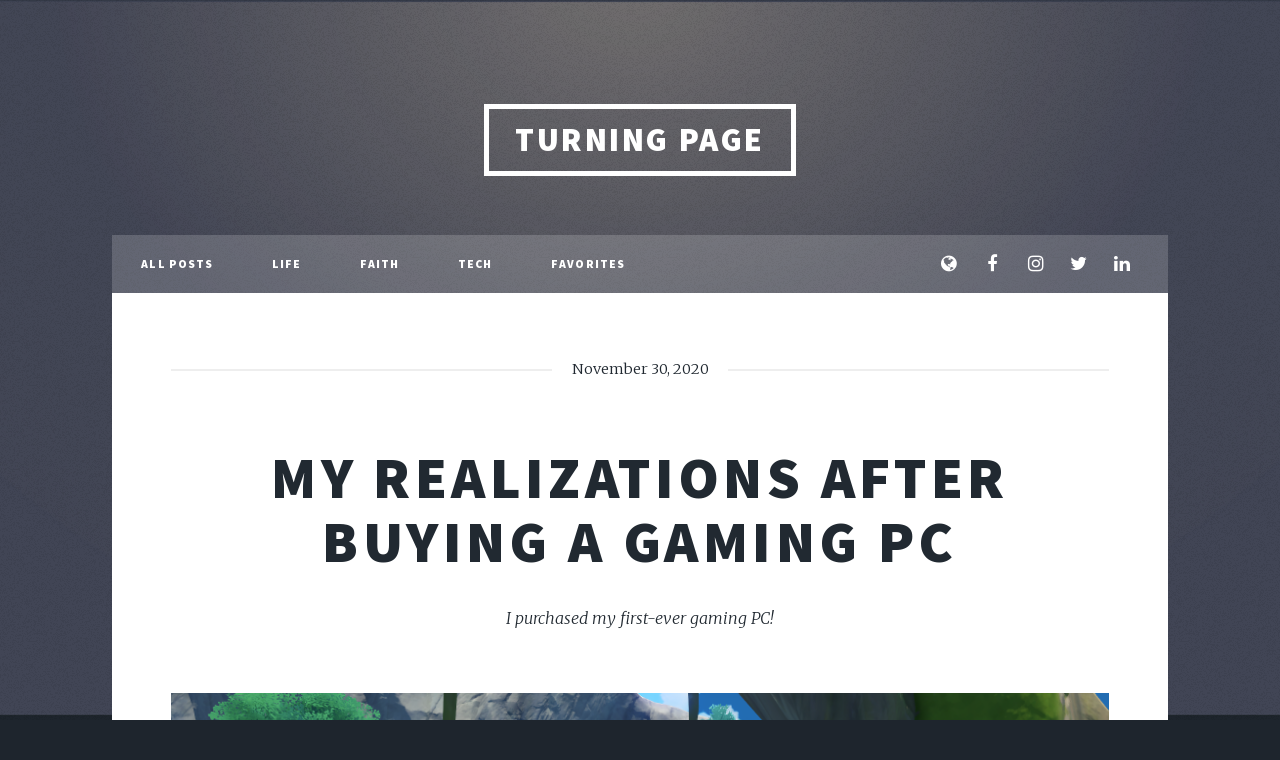

--- FILE ---
content_type: text/html; charset=utf-8
request_url: https://blog.mahabernardino.com/my-realizations-after-buying-a-gamingpc/
body_size: 4427
content:
<!DOCTYPE html>
<html lang="en">

<head>

    <meta charset="utf-8" />
    <meta http-equiv="X-UA-Compatible" content="IE=edge" />

    <title>My Realizations After Buying a Gaming PC</title>
    <meta name="HandheldFriendly" content="True" />
    <meta name="viewport" content="width=device-width, initial-scale=1.0" />
    <meta name="msvalidate.01" content="B632FC4734B2262DA369C3360CE7EFB8" />

    <link rel="stylesheet" type="text/css" href="/assets/main/css/main.css?v=4d373a3155" />
    <noscript>
        <link rel="stylesheet" href="/assets/main/css/noscript.css?v=4d373a3155" /></noscript>
    <script data-ad-client="ca-pub-8698716221504911" async
        src="https://pagead2.googlesyndication.com/pagead/js/adsbygoogle.js"></script>

    <link rel="icon" href="/favicon.png" type="image/png" />
    <link rel="canonical" href="https://blog.mahabernardino.com/my-realizations-after-buying-a-gamingpc/" />
    <meta name="referrer" content="no-referrer-when-downgrade" />
    <link rel="amphtml" href="https://blog.mahabernardino.com/my-realizations-after-buying-a-gamingpc/amp/" />
    
    <meta property="og:site_name" content="Turning Page" />
    <meta property="og:type" content="article" />
    <meta property="og:title" content="My Realizations After Buying a Gaming PC" />
    <meta property="og:description" content="I purchased my first-ever gaming PC!" />
    <meta property="og:url" content="https://blog.mahabernardino.com/my-realizations-after-buying-a-gamingpc/" />
    <meta property="og:image" content="https://blog.mahabernardino.com/content/images/2020/11/2020111812639-1.png" />
    <meta property="article:published_time" content="2020-11-30T13:52:23.000Z" />
    <meta property="article:modified_time" content="2022-12-30T17:34:18.000Z" />
    <meta property="article:tag" content="Tech" />
    <meta property="article:tag" content="Game" />
    <meta property="article:tag" content="GamingPC" />
    <meta property="article:tag" content="Gaming" />
    <meta property="article:tag" content="GameSetup" />
    <meta property="article:tag" content="PCGaming" />
    <meta property="article:tag" content="Gamer" />
    <meta property="article:tag" content="PC Games" />
    <meta property="article:tag" content="Gaminglife" />
    <meta property="article:tag" content="GamingSetups" />
    <meta property="article:tag" content="PCSetups" />
    <meta property="article:tag" content="PCBuild" />
    <meta property="article:tag" content="Intel" />
    <meta property="article:tag" content="Nvidia" />
    
    <meta property="article:publisher" content="https://www.facebook.com/mahaleelbernardino" />
    <meta property="article:author" content="https://www.facebook.com/mahaleelbernardino" />
    <meta name="twitter:card" content="summary_large_image" />
    <meta name="twitter:title" content="My Realizations After Buying a Gaming PC" />
    <meta name="twitter:description" content="I purchased my first-ever gaming PC!" />
    <meta name="twitter:url" content="https://blog.mahabernardino.com/my-realizations-after-buying-a-gamingpc/" />
    <meta name="twitter:image" content="https://blog.mahabernardino.com/content/images/2020/11/20201119113926-2.png" />
    <meta name="twitter:label1" content="Written by" />
    <meta name="twitter:data1" content="Maha Bernardino" />
    <meta name="twitter:label2" content="Filed under" />
    <meta name="twitter:data2" content="Tech, Game, GamingPC, Gaming, GameSetup, PCGaming, Gamer, PC Games, Gaminglife, GamingSetups, PCSetups, PCBuild, Intel, Nvidia" />
    <meta name="twitter:site" content="@meipurusyrup" />
    <meta name="twitter:creator" content="@meipurusyrup" />
    <meta property="og:image:width" content="1920" />
    <meta property="og:image:height" content="1080" />
    
    <script type="application/ld+json">
{
    "@context": "https://schema.org",
    "@type": "Article",
    "publisher": {
        "@type": "Organization",
        "name": "Turning Page",
        "url": "https://blog.mahabernardino.com/",
        "logo": {
            "@type": "ImageObject",
            "url": "https://blog.mahabernardino.com/favicon.png",
            "width": 60,
            "height": 60
        }
    },
    "author": {
        "@type": "Person",
        "name": "Maha Bernardino",
        "image": {
            "@type": "ImageObject",
            "url": "https://blog.mahabernardino.com/content/images/2024/01/profile-picture-1.png",
            "width": 2000,
            "height": 1981
        },
        "url": "https://blog.mahabernardino.com/author/mahabernardino/",
        "sameAs": [
            "https://mahabernardino.com",
            "https://www.facebook.com/mahaleelbernardino",
            "https://twitter.com/meipurusyrup"
        ]
    },
    "headline": "My Realizations After Buying a Gaming PC",
    "url": "https://blog.mahabernardino.com/my-realizations-after-buying-a-gamingpc/",
    "datePublished": "2020-11-30T13:52:23.000Z",
    "dateModified": "2022-12-30T17:34:18.000Z",
    "image": {
        "@type": "ImageObject",
        "url": "https://blog.mahabernardino.com/content/images/2020/11/2020111812639-1.png",
        "width": 1920,
        "height": 1080
    },
    "keywords": "Tech, Game, GamingPC, Gaming, GameSetup, PCGaming, Gamer, PC Games, Gaminglife, GamingSetups, PCSetups, PCBuild, Intel, Nvidia",
    "description": "I purchased my first-ever gaming PC! ",
    "mainEntityOfPage": {
        "@type": "WebPage",
        "@id": "https://blog.mahabernardino.com/"
    }
}
    </script>

    <meta name="generator" content="Ghost 3.29" />
    <link rel="alternate" type="application/rss+xml" title="Turning Page" href="https://blog.mahabernardino.com/rss/" />
    <script src="https://www.gstatic.com/firebasejs/7.17.1/firebase-app.js"></script>
<script src="https://www.gstatic.com/firebasejs/7.17.1/firebase-analytics.js"></script>

    <style>
        #wrapper>.bg {
            background-image: url(/assets/images/overlay.png?v=4d373a3155),
            linear-gradient(0deg, rgba(0, 0, 0, 0.1), rgba(0, 0, 0, 0.1)),
            url("/content/images/2022/01/background2-1.png")
        }
    </style>

</head>

<body class="is-preload post-template tag-tech tag-game tag-gamingpc tag-gaming tag-gamesetup tag-pcgaming tag-gamer tag-pc-games tag-gaminglife tag-gamingsetups tag-pcsetups tag-pcbuild tag-intel tag-nvidia">

    <div id="wrapper" >


        <header id="header">
            <a href="https://blog.mahabernardino.com" class="logo">Turning Page</a>
        </header>

        <nav id="nav">
    <ul class="links">
        <li class="nav-all-posts "><a href="https://blog.mahabernardino.com/">All Posts</a></li>
        <li class="nav-life "><a href="https://blog.mahabernardino.com/tag/life/">Life</a></li>
        <li class="nav-faith "><a href="https://blog.mahabernardino.com/tag/faith/">Faith</a></li>
        <li class="nav-tech "><a href="https://blog.mahabernardino.com/tag/tech/">Tech</a></li>
        <li class="nav-favorites "><a href="https://blog.mahabernardino.com/tag/favorites/">Favorites</a></li>
    </ul>
    <ul class="icons">

        <li><a href="https://mahabernardino.com" target="_blank" class="icon fa-globe" title="Website"><span
                    class="label">Website</span></a></li>
        <li><a href="https://www.facebook.com/mahaleelbernardino" target="_blank" class="icon fa-facebook" title="Facebook"><span
                    class="label">Facebook</span></a></li>
        <li><a href="https://www.instagram.com/mahabernardino" target="_blank" class="icon fa-instagram"
                title="Instagram"><span class="label">Instagram</span></a></li>
        <li><a href="https://twitter.com/meipurusyrup" target="_blank" class="icon fa-twitter" title="Twitter"><span
                    class="label">Twitter</span></a></li>
        <li><a href="https://www.linkedin.com/in/mahabernardino/" target="_blank" class="icon fa-linkedin"
                title="LinkedIn"><span class="label">Instagram</span></a></li>
    
    </ul>
</nav>

        

<main id="main">

    <section class="post">

        <header class="major">
            <span class="date">November 30, 2020</span>
            <h1>My Realizations After Buying a Gaming PC</h1>
            <p class="content">I purchased my first-ever gaming PC! </p>
        </header>

        <div class="image main"><img src="/content/images/2020/11/2020111812639-1.png" alt="My Realizations After Buying a Gaming PC" /></div>
        <div class="leaderboard-ad">
            <script async src="https://pagead2.googlesyndication.com/pagead/js/adsbygoogle.js"></script>
            <!-- Leaderboard -->
            <ins class="adsbygoogle" style="display:block" data-ad-client="ca-pub-8698716221504911"
                data-ad-slot="7766296499" data-ad-format="auto" data-full-width-responsive="true"></ins>
            <script>
                (adsbygoogle = window.adsbygoogle || []).push({});
            </script>
        </div>

        <div class="content">
            <p>I purchased my first ever gaming PC! I never thought I would buy my own since I'm just starting to learn to be good at it, and it's not easy. It needs time and tons of patience to complete or finish a whole game. I know these things, but I still bought one, and here are my realizations.</p><p>1.) It's not for everyone</p><figure class="kg-card kg-embed-card"><iframe src="https://tenor.com/embed/16747999" width="600" height="400" frameborder="0"></iframe></figure><p>Buying a gaming PC is an investment. It's your choice if you're willing to spend a lot of money, or you'll just have a budget like me and stick to it. I only paid $540 for my first buy. I think it's cheap compared to others. I don't want to spend more since I'm only starting to play. I spent two days researching the system specifications I want, making sure it's ready for an upgrade in the future if I decided to play more high-end games. Your gaming PC should still make you play the games you're eyeing to play despite your budget. I also look for online shops that offer the system specifications I'd like my system unit to have, free assembly, and cheap delivery costs. Once It's been delivered, I'll just need to plug then play!</p><figure class="kg-card kg-image-card"><img src="https://blog.mahabernardino.com/content/images/2020/11/3BD8D798-8AD5-4F43-AB11-C361A8984498.jpg" class="kg-image" alt srcset="https://blog.mahabernardino.com/content/images/size/w600/2020/11/3BD8D798-8AD5-4F43-AB11-C361A8984498.jpg 600w, https://blog.mahabernardino.com/content/images/size/w1000/2020/11/3BD8D798-8AD5-4F43-AB11-C361A8984498.jpg 1000w, https://blog.mahabernardino.com/content/images/2020/11/3BD8D798-8AD5-4F43-AB11-C361A8984498.jpg 1536w" sizes="(min-width: 720px) 720px"></figure><p>2.) It's tiring but in a good way</p><figure class="kg-card kg-image-card"><img src="https://blog.mahabernardino.com/content/images/2020/11/20201119113926.png" class="kg-image" alt srcset="https://blog.mahabernardino.com/content/images/size/w600/2020/11/20201119113926.png 600w, https://blog.mahabernardino.com/content/images/size/w1000/2020/11/20201119113926.png 1000w, https://blog.mahabernardino.com/content/images/size/w1600/2020/11/20201119113926.png 1600w, https://blog.mahabernardino.com/content/images/2020/11/20201119113926.png 1920w" sizes="(min-width: 720px) 720px"></figure><p>The first game is Genshin Impact. I LOVE IT! Whenever I play this game, I feel stress, considering some of the quests are challenging, but I feel so good when I complete a quest or a commission. It's tiring but in a good way.</p><figure class="kg-card kg-image-card"><img src="https://blog.mahabernardino.com/content/images/2020/11/2020111812639.png" class="kg-image" alt srcset="https://blog.mahabernardino.com/content/images/size/w600/2020/11/2020111812639.png 600w, https://blog.mahabernardino.com/content/images/size/w1000/2020/11/2020111812639.png 1000w, https://blog.mahabernardino.com/content/images/size/w1600/2020/11/2020111812639.png 1600w, https://blog.mahabernardino.com/content/images/2020/11/2020111812639.png 1920w" sizes="(min-width: 720px) 720px"></figure><p></p><p>3.) Good WiFi speed is a must</p><figure class="kg-card kg-embed-card"><iframe src="https://tenor.com/embed/5142304" width="600" height="400" frameborder="0"></iframe></figure><p>If you don't have a good internet connection, skip your buy for now else, you'll just be frustrated every time you will play. All of the games I'm playing are online, and I can say that our Internet connection speed is the reason why I'm enjoying it. Never ever buy a gaming PC unless you have doubts that your internet connection speed can handle it. Good Wifi Speed + Gaming PC (with great system specs) = Happy Gaming!</p>
        </div>


        <footer class="post-footer">

            <div class="post-tags">
                Tags: <a href="/tag/tech/">Tech</a>, <a href="/tag/game/">Game</a>, <a href="/tag/gamingpc/">GamingPC</a>, <a href="/tag/gaming/">Gaming</a>, <a href="/tag/gamesetup/">GameSetup</a>, <a href="/tag/pcgaming/">PCGaming</a>, <a href="/tag/gamer/">Gamer</a>, <a href="/tag/pc-games/">PC Games</a>, <a href="/tag/gaminglife/">Gaminglife</a>, <a href="/tag/gamingsetups/">GamingSetups</a>, <a href="/tag/pcsetups/">PCSetups</a>, <a href="/tag/pcbuild/">PCBuild</a>, <a href="/tag/intel/">Intel</a>, <a href="/tag/nvidia/">Nvidia</a>
            </div>

            <div class="authors">
                <a class="author-box" href="/author/mahabernardino/">
                    <img class="author-profile-image" src="https://blog.mahabernardino.com/content/images/2024/01/profile-picture-1.png" alt="Maha Bernardino" />
                    <section class="author-box-content">
                        <div class="author-box-label">Author</div>
                        <h5 class="author-box-name">Maha Bernardino</h5>
                        <p>Maha here! I&#x27;ll be using this platform to write what gratifies me, and hopefully, this will also become a source of encouragement.</p>
                    </section>
                </a>
            </div>

        </footer>

        <div class="leaderboard-ad">
            <script async src="https://pagead2.googlesyndication.com/pagead/js/adsbygoogle.js"></script>
            <!-- Leaderboard -->
            <ins class="adsbygoogle" style="display:block" data-ad-client="ca-pub-8698716221504911"
                data-ad-slot="7766296499" data-ad-format="auto" data-full-width-responsive="true"></ins>
            <script>
                (adsbygoogle = window.adsbygoogle || []).push({});
            </script>
        </div>

        <div id="disqus_thread"></div>
        <script>
            var disqus_config = function () {
                this.page.url = PAGE_URL;
                this.page.identifier = PAGE_IDENTIFIER;
            };
            (function () {
                var d = document, s = d.createElement('script');
                s.src = 'https://maha-bernardino.disqus.com/embed.js';
                s.setAttribute('data-timestamp', +new Date());
                (d.head || d.body).appendChild(s);
            })();
        </script>
    </section>

</main>


<script>
    var images = document.querySelectorAll('.kg-gallery-image img');
    images.forEach(function (image) {
        var container = image.closest('.kg-gallery-image');
        var width = image.attributes.width.value;
        var height = image.attributes.height.value;
        var ratio = width / height;
        container.style.flex = ratio + ' 1 0%';
    })
</script>

        <div id="copyright">
            <ul>
                <li>&copy; 2025 Maha Bernardino</li>
            </ul>
        </div>
        <script async src="https://pagead2.googlesyndication.com/pagead/js/adsbygoogle.js"></script>
        <!-- Footer Ads -->
        <div class="footer-ads-container">
            <ins class="adsbygoogle" style="display:block" data-ad-client="ca-pub-8698716221504911"
                data-ad-slot="2750033290" data-ad-format="auto" data-full-width-responsive="true"></ins>
            <script>
                (adsbygoogle = window.adsbygoogle || []).push({});
            </script>
        </div>
        <div id="copyright">
            <ul>
                <li>Design by <a href="https://html5up.net">HTML5 UP</a></li>
                <li>Published with <a href="https://ghost.org">Ghost</a></li>
            </ul>
        </div>

    </div>


    <script src="/assets/main/js/jquery.min.js?v=4d373a3155"></script>
    <script src="/assets/main/js/jquery.scrollex.min.js?v=4d373a3155"></script>
    <script src="/assets/main/js/jquery.scrolly.min.js?v=4d373a3155"></script>
    <script src="/assets/main/js/browser.min.js?v=4d373a3155"></script>
    <script src="/assets/main/js/breakpoints.min.js?v=4d373a3155"></script>
    <script src="/assets/main/js/util.js?v=4d373a3155"></script>
    <script src="/assets/main/js/main.js?v=4d373a3155"></script>

    <script>
const firebaseConfig = {
  apiKey: 'AIzaSyDgPajCP5s6i5mImSwUDffJQJqaBvp_Olo',
  projectId: 'mahabernardino-1117',
  appId: '1:602679718507:web:4c01f90f9a90a859c3f72e',
  measurementId: 'G-SRVNBC0C1M',
}
firebase.initializeApp(firebaseConfig)
const analytics = firebase.analytics()
</script>

</body>

</html>

--- FILE ---
content_type: text/html; charset=utf-8
request_url: https://tenor.com/embed/16747999
body_size: 5286
content:
<!DOCTYPE html>
<html lang="en-US">
<head>
	<title>Tenor GIF Keyboard - Bring Personality To Your Conversations | Say more with Tenor</title>

	<meta name="viewport" content="width=device-width, initial-scale=1">

	<link rel="canonical" href="https://tenor.com/view/its-not-for-everybody-christopher-schlau-not-for-everyone-not-for-everybody-not-for-all-gif-16747999"/>

	<link type="text/css" rel="stylesheet" href="/assets/fonts/fonts.css"/>
	<link type="text/css" rel="stylesheet" href="/assets/animate.css/source/_base.css"/>
	<link type="text/css" rel="stylesheet" href="/assets/animate.css/source/sliding_entrances/slideInRight.css"/>
	<link type="text/css" rel="stylesheet" href="/assets/animate.css/source/sliding_exits/slideOutRight.css"/>
	<link type="text/css" rel="stylesheet" href="/assets/animate.css/source/sliding_entrances/slideInDown.css"/>
	<link type="text/css" rel="stylesheet" href="/assets/animate.css/source/sliding_exits/slideOutUp.css"/>

	<script src="/assets/player.js"></script>
	<script src="/assets/clipboard.js"></script>
	<style type="text/css" nonce="MDJkYjk1ZGItNjc4NS00ZjdkLWFjMTktMzBiYjNlNzRhOWI3">
.animated {
	animation-duration: 0.5s;
}
.hidden{
	display: none !important;
}

html, body{
	width: 100%;
	height: 100%;
	margin: 0;
	padding: 0;
	font-family: "Inter", helvetica, arial, sans-serif;
	font-weight: 600;
	overflow: hidden;
	background-color: ;
}
*{
	font-family: inherit;
	font-weight: inherit;
}
a, img{
	border: none;
	outline: none;
}
#content{
	max-width: 100%;
	max-height: 100%;
	position: absolute;
	top: 0;
	left: 0;
	right: 0;
	bottom: 0;
	margin: auto;
}
#header{
	position: fixed;
	top: 0;
	width: 100%;
	height: 45px;
	font-size: 45px;
	line-height: 1;
	background: linear-gradient(rgba(0, 0, 0, 0.8), rgba(0, 0, 0, 0));
	white-space: nowrap;
	z-index: 1000;
}

#header > div{
	height: 27px;
	font-size: 27px;
	display: inline-block;
	vertical-align: middle;
	position: relative;
	white-space: nowrap;
}
#header > div > *{
	display: inline-block;
	white-space: nowrap;
}

.icon img{
	height: 100%;
	display: block;
	vertical-align: middle;
}
#header > div.logo{
	font-size: 20px;
	width: 17%;
	padding-left: 3%;
}
.logo img{
	height: 20px;
	vertical-align: middle;
}
.dialog {
	text-align: right;
	height: 100%;
	width: 76%;
	padding-right: 4%;
}
.dialog > *{
	vertical-align: top;
}
.dialog input{
	font-size: 13px;
	padding: 4px 6px;
	width: 80%;
}
.close{
	font-size: 20px;
	height: 28px;
	line-height: 28px;
	background: none;
	border: none;
	color: white;
	padding: 0 8px;
	cursor: pointer;
}
.share-actions{
	text-align: right;
	height: 100%;
	width: 80%;
	padding-right: 0;
}
.share-actions a, .share-actions button{
	height: 100%;
	cursor: pointer;
	vertical-align: top;
	margin-right: 10px;
	font: inherit;
}
.share-actions button{
	border: none;
	border-radius: 100px;
	background-color: white;
	color: #505050;
	font-size: 10px;
	padding: 0;
	padding-left: 10px;
	padding-right: 10px;
}
button.play{
	position: absolute;
	left: 0;
	right: 0;
	top: 0;
	bottom: 0;
	border: none;
	padding: 0;
	margin: 0;
	display: block;
	background: none;
	color: white;
	width: 100%;
	height: 100%;
	font-size: 30vh;
}

#content-blocked {
	background-color: #F5F5F5;
	border-radius: 4px;
	display: flex;
	justify-content: center;
	align-items: center;
	text-align: center;
	flex-direction: column;
	color: #000000;
	max-width: 100%;
	max-height: 100%;
	position: absolute;
	top: 0;
	left: 0;
	right: 0;
	bottom: 0;
	margin: auto;
}
#content-blocked .header {
	font-family: "Inter", helvetica, arial, sans-serif;
	font-weight: 600; /* semibold */
	font-size: 20px;
	margin: 0;
	margin-bottom: 8px;
	color: #8F9499;
}
#content-blocked .msg {
	font-family: "Inter", helvetica, arial, sans-serif;
	font-weight: 400; /* normal/regular */
	font-size: 12px;
	line-height: 16px;
	margin: 0;
	color: #303133;
}
#content-blocked a {
	font-family: "Inter", helvetica, arial, sans-serif;
	font-weight: 400; /* normal/regular */
	font-size: 12px;
	line-height: 16px;
	margin: 0;
	color: #007add;
}
#content-blocked img {
	height: 13px;
	position: absolute;
	left: 0;
	right: 0;
	bottom: 17px;
	margin: 0 auto;
}
	</style>
</head>
<body>
<div id="header" class="hidden">
		<div class="logo">
			<a id="logoLink" href="https://tenor.com/view/its-not-for-everybody-christopher-schlau-not-for-everyone-not-for-everybody-not-for-all-gif-16747999" target="_blank"><img src="/assets/img/tenor-logo-white.svg"/></a>
		</div><!--
		--><div class="dialog share-actions"><!--
				--><a class="icon" data-key="facebook" target="_blank" href="https://www.facebook.com/sharer/sharer.php?u&#x3D;https%3A%2F%2Ftenor.com%2Fview%2Fits-not-for-everybody-christopher-schlau-not-for-everyone-not-for-everybody-not-for-all-gif-16747999"><img src="/assets/img/icons/facebook.svg" alt="Facebook icon">
				</a><!--
				--><a class="icon" data-key="twitter" target="_blank" href="https://twitter.com/share?url&#x3D;https%3A%2F%2Ftenor.com%2Fview%2Fits-not-for-everybody-christopher-schlau-not-for-everyone-not-for-everybody-not-for-all-gif-16747999"><img src="/assets/img/icons/twitter.svg" alt="Twitter icon">
				</a><!--
				--><button class="copy" data-type="url" data-clipboard-target="[name=url]">Copy link</button><!--
				--><button class="copy" data-type="embed" data-clipboard-target="[name=embed]">Embed</button>
		</div><!--
		--><div class="dialog copy url hidden">
				<input type="text" name="url" readonly value="https://tenor.com/view/its-not-for-everybody-christopher-schlau-not-for-everyone-not-for-everybody-not-for-all-gif-16747999"/>
				<button class="close">&times;</button>
			</div><!--
		--><div class="dialog copy embed hidden">
				<input type="text" name="embed" readonly value="&lt;div class&#x3D;&quot;tenor-gif-embed&quot; data-postid&#x3D;&quot;16747999&quot; data-share-method&#x3D;&quot;host&quot; data-aspect-ratio&#x3D;&quot;1.77778&quot; data-width&#x3D;&quot;100%&quot;&gt;&lt;a href&#x3D;&quot;https://tenor.com/view/its-not-for-everybody-christopher-schlau-not-for-everyone-not-for-everybody-not-for-all-gif-16747999&quot;&gt;Its Not For Everybody Christopher Schlau GIF&lt;/a&gt;from &lt;a href&#x3D;&quot;https://tenor.com/search/its+not+for+everybody-gifs&quot;&gt;Its Not For Everybody GIFs&lt;/a&gt;&lt;/div&gt; &lt;script type&#x3D;&quot;text/javascript&quot; async src&#x3D;&quot;https://tenor.com/embed.js&quot;&gt;&lt;/script&gt;"/>
				<button class="close">&times;</button>
			</div>
		</div>
</div>
<div id="content-blocked" class="hidden">
	<p class="header">Content Unavailable</p>
	<p class="msg">Sorry, this content is not available in your location.</p>
	<a target="_blank" href="/about-faq">Visit our FAQ for more details</a>
	<a target="_blank" href="https://tenor.com/view/its-not-for-everybody-christopher-schlau-not-for-everyone-not-for-everybody-not-for-all-gif-16747999"><img src="/assets/img/tenor-logo-B3B9BF.svg"/></a>
</div>
<script id="gif-json" type="text/x-cache" nonce="MDJkYjk1ZGItNjc4NS00ZjdkLWFjMTktMzBiYjNlNzRhOWI3">{"id":"1707813134253454636","legacy_info":{"post_id":"16747999"},"title":"","content_rating":"G","media_formats":{"webppreview_transparent":{"url":"https:\u002F\u002Fmedia.tenor.com\u002FF7Ne_0nsdSwAAAAt\u002Fits-not-for-everybody-christopher-schlau.webp","duration":0,"preview":"","dims":[498,281],"size":8442},"mediumgif":{"url":"https:\u002F\u002Fmedia1.tenor.com\u002Fm\u002FF7Ne_0nsdSwAAAAd\u002Fits-not-for-everybody-christopher-schlau.gif","duration":2.2,"preview":"","dims":[640,360],"size":622566},"webm":{"url":"https:\u002F\u002Fmedia.tenor.com\u002FF7Ne_0nsdSwAAAPs\u002Fits-not-for-everybody-christopher-schlau.webm","duration":2.2,"preview":"","dims":[640,360],"size":70500},"tinygif":{"url":"https:\u002F\u002Fmedia.tenor.com\u002FF7Ne_0nsdSwAAAAM\u002Fits-not-for-everybody-christopher-schlau.gif","duration":2.2,"preview":"","dims":[220,124],"size":30296},"gifpreview":{"url":"https:\u002F\u002Fmedia.tenor.com\u002FF7Ne_0nsdSwAAAAe\u002Fits-not-for-everybody-christopher-schlau.png","duration":2.2,"preview":"","dims":[640,360],"size":63387},"tinywebm":{"url":"https:\u002F\u002Fmedia.tenor.com\u002FF7Ne_0nsdSwAAAP3\u002Fits-not-for-everybody-christopher-schlau.webm","duration":2.2,"preview":"","dims":[320,180],"size":39317},"nanomp4":{"url":"https:\u002F\u002Fmedia.tenor.com\u002FF7Ne_0nsdSwAAAP2\u002Fits-not-for-everybody-christopher-schlau.mp4","duration":2.3,"preview":"","dims":[150,84],"size":18597},"nanowebppreview_transparent":{"url":"https:\u002F\u002Fmedia.tenor.com\u002FF7Ne_0nsdSwAAAAv\u002Fits-not-for-everybody-christopher-schlau.webp","duration":0,"preview":"","dims":[90,51],"size":954},"nanowebm":{"url":"https:\u002F\u002Fmedia.tenor.com\u002FF7Ne_0nsdSwAAAP4\u002Fits-not-for-everybody-christopher-schlau.webm","duration":2.2,"preview":"","dims":[150,84],"size":13807},"tinywebppreview_transparent":{"url":"https:\u002F\u002Fmedia.tenor.com\u002FF7Ne_0nsdSwAAAAu\u002Fits-not-for-everybody-christopher-schlau.webp","duration":0,"preview":"","dims":[200,113],"size":2862},"tinymp4":{"url":"https:\u002F\u002Fmedia.tenor.com\u002FF7Ne_0nsdSwAAAP1\u002Fits-not-for-everybody-christopher-schlau.mp4","duration":2.3,"preview":"","dims":[320,180],"size":57808},"tinygifpreview":{"url":"https:\u002F\u002Fmedia.tenor.com\u002FF7Ne_0nsdSwAAAAN\u002Fits-not-for-everybody-christopher-schlau.png","duration":2.2,"preview":"","dims":[220,124],"size":11136},"nanogifpreview":{"url":"https:\u002F\u002Fmedia.tenor.com\u002FF7Ne_0nsdSwAAAAT\u002Fits-not-for-everybody-christopher-schlau.png","duration":2.2,"preview":"","dims":[160,90],"size":6970},"mp4":{"url":"https:\u002F\u002Fmedia.tenor.com\u002FF7Ne_0nsdSwAAAPo\u002Fits-not-for-everybody-christopher-schlau.mp4","duration":2.2,"preview":"","dims":[640,360],"size":1226541},"gif":{"url":"https:\u002F\u002Fmedia1.tenor.com\u002Fm\u002FF7Ne_0nsdSwAAAAC\u002Fits-not-for-everybody-christopher-schlau.gif","duration":2.2,"preview":"","dims":[498,280],"size":1976635},"webp_transparent":{"url":"https:\u002F\u002Fmedia.tenor.com\u002FF7Ne_0nsdSwAAAAl\u002Fits-not-for-everybody-christopher-schlau.webp","duration":2.2,"preview":"","dims":[498,281],"size":491210},"webp":{"url":"https:\u002F\u002Fmedia.tenor.com\u002FF7Ne_0nsdSwAAAAx\u002Fits-not-for-everybody-christopher-schlau.webp","duration":2.2,"preview":"","dims":[498,280],"size":286704},"nanowebp_transparent":{"url":"https:\u002F\u002Fmedia.tenor.com\u002FF7Ne_0nsdSwAAAAn\u002Fits-not-for-everybody-christopher-schlau.webp","duration":2.2,"preview":"","dims":[90,51],"size":13006},"tinywebp_transparent":{"url":"https:\u002F\u002Fmedia.tenor.com\u002FF7Ne_0nsdSwAAAAm\u002Fits-not-for-everybody-christopher-schlau.webp","duration":2.2,"preview":"","dims":[200,113],"size":66146},"nanogif":{"url":"https:\u002F\u002Fmedia.tenor.com\u002FF7Ne_0nsdSwAAAAS\u002Fits-not-for-everybody-christopher-schlau.gif","duration":2.2,"preview":"","dims":[160,90],"size":17961},"loopedmp4":{"url":"https:\u002F\u002Fmedia.tenor.com\u002FF7Ne_0nsdSwAAAPw\u002Fits-not-for-everybody-christopher-schlau.mp4","duration":6.7,"preview":"","dims":[640,360],"size":3678107}},"bg_color":"","created":1585726610.653673,"content_description":"a man says it 's not for everybody while standing in front of a microphone","h1_title":"Its Not For Everybody Christopher Schlau GIF","long_title":"Its Not For Everybody Christopher Schlau GIF - Its Not For Everybody Christopher Schlau Not For Everyone GIFs","embed":"\u003Cdiv class=\"tenor-gif-embed\" data-postid=\"16747999\" data-share-method=\"host\" data-aspect-ratio=\"1.77778\" data-width=\"100%\"\u003E\u003Ca href=\"https:\u002F\u002Ftenor.com\u002Fview\u002Fits-not-for-everybody-christopher-schlau-not-for-everyone-not-for-everybody-not-for-all-gif-16747999\"\u003EIts Not For Everybody Christopher Schlau GIF\u003C\u002Fa\u003Efrom \u003Ca href=\"https:\u002F\u002Ftenor.com\u002Fsearch\u002Fits+not+for+everybody-gifs\"\u003EIts Not For Everybody GIFs\u003C\u002Fa\u003E\u003C\u002Fdiv\u003E \u003Cscript type=\"text\u002Fjavascript\" async src=\"https:\u002F\u002Ftenor.com\u002Fembed.js\"\u003E\u003C\u002Fscript\u003E","itemurl":"https:\u002F\u002Ftenor.com\u002Fview\u002Fits-not-for-everybody-christopher-schlau-not-for-everyone-not-for-everybody-not-for-all-gif-16747999","url":"https:\u002F\u002Ftenor.com\u002Fbiq5b.gif","tags":["Its Not For Everybody","Christopher Schlau","Not For Everyone","Not For Everybody","Not For All","retrogaijin"],"flags":[],"user":{"username":"RetroGaijin","partnername":"RetroGaijin","url":"https:\u002F\u002Ftenor.com\u002Fofficial\u002FRetroGaijin","tagline":"The official home of RetroGaijin on Tenor","userid":"4891126","profile_id":"5804009102048872452","avatars":{"32":"https:\u002F\u002Fc.tenor.com\u002F3\u002FXfaHmC-suG4AAAfQ\u002Ftenor.png","75":"https:\u002F\u002Fc.tenor.com\u002F3\u002FXfaHmC-suG4AAAfR\u002Ftenor.png","128":"https:\u002F\u002Fc.tenor.com\u002F3\u002FXfaHmC-suG4AAAfS\u002Ftenor.png","256":"https:\u002F\u002Fc.tenor.com\u002F3\u002FXfaHmC-suG4AAAfT\u002Ftenor.png"},"usertype":"partner","partnercta":{"url":"https:\u002F\u002Ftwitch.tv\u002Fretrogaijin","text":"Now Streaming"},"partnerbanner":{"690":"https:\u002F\u002Fc.tenor.com\u002F3\u002FRU68M__2QgQAAAfU\u002Ftenor.png","910":"https:\u002F\u002Fc.tenor.com\u002F3\u002FRU68M__2QgQAAAfV\u002Ftenor.png","1110":"https:\u002F\u002Fc.tenor.com\u002F3\u002FRU68M__2QgQAAAfW\u002Ftenor.png"},"partnercategories":[],"partnerlinks":[{"url":"https:\u002F\u002Ftwitter.com\u002FRetroGaijin?ref_src=twsrc%5Egoogle%7Ctwcamp%5Eserp%7Ctwgr%5Eauthor","tooltip":"Twitter","icon":"twitter"},{"url":"https:\u002F\u002Fwww.instagram.com\u002Fretrogaijin\u002F?hl=en","tooltip":"Instagram","icon":"instagram"},{"url":"https:\u002F\u002Fwww.youtube.com\u002Fchannel\u002FUCgVWEd7x6xC5n7zTY6uHI6A","tooltip":"Youtube","icon":"youtube"}],"flags":["partner"]},"hasaudio":false,"source_id":"","result_token":"","shares":1082,"copied_post_pid":"0","policy_status":"POLICY_STATUS_UNSPECIFIED","content_description_source":"GENERATIVE_AI"}</script>
<script nonce="MDJkYjk1ZGItNjc4NS00ZjdkLWFjMTktMzBiYjNlNzRhOWI3">
(function(i,s,o,g,r,a,m){i['GoogleAnalyticsObject']=r;i[r]=i[r]||function(){
(i[r].q=i[r].q||[]).push(arguments)},i[r].l=1*new Date();a=s.createElement(o),
m=s.getElementsByTagName(o)[0];a.async=1;a.src=g;m.parentNode.insertBefore(a,m)
})(window,document,'script','https://www.google-analytics.com/analytics.js','ga');

ga('create', 'UA-49165425-2', 'auto');
ga('require', 'linkid');
ga('set', 'page', window.location.path);
ga('set', 'title', document.querySelector('title').textContent);
ga('send', 'pageview');

(function(){
	function gifCountryAllowed(gif, context) {
		if (gif && gif.geographic_restriction) {
			if (!context.countryCode) {
				return false;
			}
			const countryMatch = gif.geographic_restriction.countries.includes(context.countryCode);
			if (gif.geographic_restriction.type === 'allow' && !countryMatch) {
				return false;
			}
			if (gif.geographic_restriction.type === 'block' && countryMatch) {
				return false;
			}
		}
		return true;
	}
	function readCookie(cookieName) {
		var re = new RegExp('[; ]'+cookieName+'=([^\\s;]*)');
		var sMatch = (' '+document.cookie).match(re);
		if (cookieName && sMatch) return unescape(sMatch[1]);
		return null;
	}

	var header = document.getElementById('header');
	var isMobile = (/iphone|ipod|android|blackberry|fennec/i).test(navigator.userAgent);
	var gif = JSON.parse(document.getElementById('gif-json').innerHTML);
	var countryCode = readCookie('countryCode');
	var gifAllowed = gifCountryAllowed(gif, {countryCode: countryCode});
	var gifURL = gif.media_formats.mediumgif.url;
	var mp4URL = gif.media_formats.mp4.url;
	var webmURL = gif.media_formats.webm.url;
	var width = gif.media_formats.gif.dims[0];
	var height = gif.media_formats.gif.dims[1];
	var muted = true;
	var autoplay = true;
	var logShareApiURL = "https://tenor.googleapis.com/v2/registershare?client_key=tenor_web&key=AIzaSyC-P6_qz3FzCoXGLk6tgitZo4jEJ5mLzD8&id=1707813134253454636";
	var content;
	var playBtn;

	if (gifAllowed){
		if(isMobile){
			content = new Image();
			content.src = gifURL;
		}
		else{
			content = document.createElement('video');
			content.preload = "auto";
			content.loop = true;
			if(muted){
				content.muted = true;
			}
			if(autoplay){
				content.autoplay = true;
			}
			var mp4Source = document.createElement('source');
			mp4Source.src = mp4URL;
			mp4Source.type = "video/mp4";
			content.appendChild(mp4Source);
			var webmSource = document.createElement('source');
			webmSource.src = webmURL;
			webmSource.type = "video/webm";
			content.appendChild(webmSource);

			playBtn = document.createElement('button');
			playBtn.className = 'play';
			playBtn.textContent = '►';
		}
	}
	else {
		removeClass(document.getElementById('content-blocked'), 'hidden');
		return;
	}
	content.id = 'content';
	content.width = width;
	content.height = height;
	header.parentNode.insertBefore(content, header.nextSibling);
	if(playBtn){
		content.parentNode.insertBefore(playBtn, content.nextSibling);
	}

	function hasClass(el, className) {
		if (el.classList)
			return el.classList.contains(className)
		else
			return !!el.className.match(new RegExp('(\\s|^)' + className + '(\\s|$)'))
	}

	function addClass(el, className) {
		if (el.classList)
			el.classList.add(className)
		else if (!hasClass(el, className)) el.className += " " + className
	}

	function removeClass(el, className) {
		if (el.classList)
			el.classList.remove(className)
		else if (hasClass(el, className)) {
			var reg = new RegExp('(\\s|^)' + className + '(\\s|$)')
			el.className=el.className.replace(reg, ' ')
		}
	}

	var headerHidden;
	function hideHeader(e){
		// Safari will fire mouseleave when entering a descendant <input>, so
		// we have to make sure relatedTarget is null, meaning the user left
		// the window.
		if(!headerHidden && (!e || e.relatedTarget === null)){
			removeClass(header, 'slideInDown');
			addClass(header, 'slideOutUp');
			addClass(header, 'animated');
			headerHidden = true;
		}
	}
	function revealHeader(e){
		if(headerHidden){
			removeClass(header, 'hidden');
			removeClass(header, 'slideOutUp');
			addClass(header, 'slideInDown');
			addClass(header, 'animated');
			headerHidden = false;
		}
	}
	hideHeader();

	document.body.addEventListener('mousedown', revealHeader);
	document.body.addEventListener('touchstart', revealHeader);
	document.body.addEventListener('mouseover', revealHeader);
	// Just in case some of these other events aren't supported.
	document.body.addEventListener('click', revealHeader);

	document.body.addEventListener('mouseleave', hideHeader);

	function logshare(serviceName){
		var xhr = new XMLHttpRequest();
		xhr.open('POST', logShareApiURL, true);
		xhr.send(null);
			ga('send', 'event', {
					eventCategory: 'Embed Share Button',
					eventAction: 'click',
					eventLabel: serviceName
			});
	};
	function logVisitItemPage(label){
			ga('send', 'event', {
					eventCategory: 'Embed Visited Item Page',
					eventAction: 'click',
					eventLabel: label
			});
	}

	function showCopyDialog(type){
		var els, i, el;
		els = document.querySelectorAll('.dialog');
		for(i = 0; i < els.length; i++){
			el = els[i];
			removeClass(el, 'slideOutRight');
			removeClass(el, 'slideInRight');
		}
		els = document.querySelectorAll('.share-actions');
		for(i = 0; i < els.length; i++){
			el = els[i];
			addClass(el, 'hidden');
			addClass(el, 'slideOutRight');
			addClass(el, 'animated');
		}
		els = document.querySelectorAll('.copy.dialog.'+type);
		for(i = 0; i < els.length; i++){
			el = els[i];
			removeClass(el, 'hidden');
			addClass(el, 'slideInRight');
			addClass(el, 'animated');
		}
	};

	function closeDialog(){
		var els, i, el;
		els = document.querySelectorAll('.dialog');
		for(i = 0; i < els.length; i++){
			el = els[i];
			removeClass(el, 'slideOutRight');
			removeClass(el, 'slideInRight');
		}
		els = document.querySelectorAll('.copy.dialog');
		for(i = 0; i < els.length; i++){
			el = els[i];
			addClass(el, 'hidden');
			addClass(el, 'slideOutRight');
		}
		els = document.querySelectorAll('.share-actions');
		for(i = 0; i < els.length; i++){
			el = els[i];
			removeClass(el, 'hidden');
			addClass(el, 'slideInRight');
		}
	};
	var closeBtns = document.getElementsByClassName('close');
	for(var i = 0; i < closeBtns.length; i++){
		closeBtns[i].addEventListener('click', closeDialog);
	}

	document.getElementById('logoLink').addEventListener('click', function(){
		logVisitItemPage('logo');
	});

	function handleShareBtnClick(event){
		var key = this.dataset.key;
		logshare(key);
	}
	var shareBtns = document.querySelectorAll('.share-actions .icon');
	for(var i = 0; i < shareBtns.length; i++){
		shareBtns[i].addEventListener('click', handleShareBtnClick);
	}

	function handleCopyBtnClick(event){
		var type = this.dataset.type;
		showCopyDialog(type);
		logshare('copy-' + type)
	}
	var copyBtns = document.querySelectorAll('.share-actions .copy');
	for(var i = 0; i < copyBtns.length; i++){
		copyBtns[i].addEventListener('click', handleCopyBtnClick);
	}

	var aspectRatio = width / height;

	function resize(){
		if(window.innerWidth/window.innerHeight > aspectRatio){
			// window is wider
			content.height = window.innerHeight;
			content.width = window.innerHeight * aspectRatio;
		}
		else{
			// img is wider
			content.width = window.innerWidth;
			content.height = window.innerWidth / aspectRatio;
		}
	};
	resize();
	window.onresize = resize;

	var video = document.querySelector('video');

	if(video){
		var adapter = playerjs.HTML5Adapter(video);

		video.onplay = function(){
			addClass(playBtn, 'hidden');
		};
		video.onpause = function(){
			removeClass(playBtn, 'hidden');
		};

		adapter.ready();

		playBtn.onclick = function(){
			video.play();
		};
		video.onclick = function(){
			video.pause();
		};

        window.testCounter = {
        	anonidSet: 1,
        	handlePageDone: 1,
        };
	}

	var clipboard = new ClipboardJS('button.copy');

	clipboard.on('success', function(e) {
		//alert('Copied');
	});

	clipboard.on('error', function(e) {
		//alert('Press Ctrl+C to copy');
	});
})();
</script>
</body>
</html>


--- FILE ---
content_type: text/html; charset=utf-8
request_url: https://tenor.com/embed/5142304
body_size: 4488
content:
<!DOCTYPE html>
<html lang="en-US">
<head>
	<title>Tenor GIF Keyboard - Bring Personality To Your Conversations | Say more with Tenor</title>

	<meta name="viewport" content="width=device-width, initial-scale=1">

	<link rel="canonical" href="https://tenor.com/view/cat-laptop-typing-shitposting-internet-gif-5142304"/>

	<link type="text/css" rel="stylesheet" href="/assets/fonts/fonts.css"/>
	<link type="text/css" rel="stylesheet" href="/assets/animate.css/source/_base.css"/>
	<link type="text/css" rel="stylesheet" href="/assets/animate.css/source/sliding_entrances/slideInRight.css"/>
	<link type="text/css" rel="stylesheet" href="/assets/animate.css/source/sliding_exits/slideOutRight.css"/>
	<link type="text/css" rel="stylesheet" href="/assets/animate.css/source/sliding_entrances/slideInDown.css"/>
	<link type="text/css" rel="stylesheet" href="/assets/animate.css/source/sliding_exits/slideOutUp.css"/>

	<script src="/assets/player.js"></script>
	<script src="/assets/clipboard.js"></script>
	<style type="text/css" nonce="MWUyYmMyYTEtZjUxNC00OWEzLTllMmUtNmY5Y2NhYzBjZWVl">
.animated {
	animation-duration: 0.5s;
}
.hidden{
	display: none !important;
}

html, body{
	width: 100%;
	height: 100%;
	margin: 0;
	padding: 0;
	font-family: "Inter", helvetica, arial, sans-serif;
	font-weight: 600;
	overflow: hidden;
	background-color: #ac7a4a;
}
*{
	font-family: inherit;
	font-weight: inherit;
}
a, img{
	border: none;
	outline: none;
}
#content{
	max-width: 100%;
	max-height: 100%;
	position: absolute;
	top: 0;
	left: 0;
	right: 0;
	bottom: 0;
	margin: auto;
}
#header{
	position: fixed;
	top: 0;
	width: 100%;
	height: 45px;
	font-size: 45px;
	line-height: 1;
	background: linear-gradient(rgba(0, 0, 0, 0.8), rgba(0, 0, 0, 0));
	white-space: nowrap;
	z-index: 1000;
}

#header > div{
	height: 27px;
	font-size: 27px;
	display: inline-block;
	vertical-align: middle;
	position: relative;
	white-space: nowrap;
}
#header > div > *{
	display: inline-block;
	white-space: nowrap;
}

.icon img{
	height: 100%;
	display: block;
	vertical-align: middle;
}
#header > div.logo{
	font-size: 20px;
	width: 17%;
	padding-left: 3%;
}
.logo img{
	height: 20px;
	vertical-align: middle;
}
.dialog {
	text-align: right;
	height: 100%;
	width: 76%;
	padding-right: 4%;
}
.dialog > *{
	vertical-align: top;
}
.dialog input{
	font-size: 13px;
	padding: 4px 6px;
	width: 80%;
}
.close{
	font-size: 20px;
	height: 28px;
	line-height: 28px;
	background: none;
	border: none;
	color: white;
	padding: 0 8px;
	cursor: pointer;
}
.share-actions{
	text-align: right;
	height: 100%;
	width: 80%;
	padding-right: 0;
}
.share-actions a, .share-actions button{
	height: 100%;
	cursor: pointer;
	vertical-align: top;
	margin-right: 10px;
	font: inherit;
}
.share-actions button{
	border: none;
	border-radius: 100px;
	background-color: white;
	color: #505050;
	font-size: 10px;
	padding: 0;
	padding-left: 10px;
	padding-right: 10px;
}
button.play{
	position: absolute;
	left: 0;
	right: 0;
	top: 0;
	bottom: 0;
	border: none;
	padding: 0;
	margin: 0;
	display: block;
	background: none;
	color: white;
	width: 100%;
	height: 100%;
	font-size: 30vh;
}

#content-blocked {
	background-color: #F5F5F5;
	border-radius: 4px;
	display: flex;
	justify-content: center;
	align-items: center;
	text-align: center;
	flex-direction: column;
	color: #000000;
	max-width: 100%;
	max-height: 100%;
	position: absolute;
	top: 0;
	left: 0;
	right: 0;
	bottom: 0;
	margin: auto;
}
#content-blocked .header {
	font-family: "Inter", helvetica, arial, sans-serif;
	font-weight: 600; /* semibold */
	font-size: 20px;
	margin: 0;
	margin-bottom: 8px;
	color: #8F9499;
}
#content-blocked .msg {
	font-family: "Inter", helvetica, arial, sans-serif;
	font-weight: 400; /* normal/regular */
	font-size: 12px;
	line-height: 16px;
	margin: 0;
	color: #303133;
}
#content-blocked a {
	font-family: "Inter", helvetica, arial, sans-serif;
	font-weight: 400; /* normal/regular */
	font-size: 12px;
	line-height: 16px;
	margin: 0;
	color: #007add;
}
#content-blocked img {
	height: 13px;
	position: absolute;
	left: 0;
	right: 0;
	bottom: 17px;
	margin: 0 auto;
}
	</style>
</head>
<body>
<div id="header" class="hidden">
		<div class="logo">
			<a id="logoLink" href="https://tenor.com/view/cat-laptop-typing-shitposting-internet-gif-5142304" target="_blank"><img src="/assets/img/tenor-logo-white.svg"/></a>
		</div><!--
		--><div class="dialog share-actions"><!--
				--><a class="icon" data-key="facebook" target="_blank" href="https://www.facebook.com/sharer/sharer.php?u&#x3D;https%3A%2F%2Ftenor.com%2Fview%2Fcat-laptop-typing-shitposting-internet-gif-5142304"><img src="/assets/img/icons/facebook.svg" alt="Facebook icon">
				</a><!--
				--><a class="icon" data-key="twitter" target="_blank" href="https://twitter.com/share?url&#x3D;https%3A%2F%2Ftenor.com%2Fview%2Fcat-laptop-typing-shitposting-internet-gif-5142304"><img src="/assets/img/icons/twitter.svg" alt="Twitter icon">
				</a><!--
				--><button class="copy" data-type="url" data-clipboard-target="[name=url]">Copy link</button><!--
				--><button class="copy" data-type="embed" data-clipboard-target="[name=embed]">Embed</button>
		</div><!--
		--><div class="dialog copy url hidden">
				<input type="text" name="url" readonly value="https://tenor.com/view/cat-laptop-typing-shitposting-internet-gif-5142304"/>
				<button class="close">&times;</button>
			</div><!--
		--><div class="dialog copy embed hidden">
				<input type="text" name="embed" readonly value="&lt;div class&#x3D;&quot;tenor-gif-embed&quot; data-postid&#x3D;&quot;5142304&quot; data-share-method&#x3D;&quot;host&quot; data-aspect-ratio&#x3D;&quot;1&quot; data-width&#x3D;&quot;100%&quot;&gt;&lt;a href&#x3D;&quot;https://tenor.com/view/cat-laptop-typing-shitposting-internet-gif-5142304&quot;&gt;Cat Laptop GIF&lt;/a&gt;from &lt;a href&#x3D;&quot;https://tenor.com/search/cat-gifs&quot;&gt;Cat GIFs&lt;/a&gt;&lt;/div&gt; &lt;script type&#x3D;&quot;text/javascript&quot; async src&#x3D;&quot;https://tenor.com/embed.js&quot;&gt;&lt;/script&gt;"/>
				<button class="close">&times;</button>
			</div>
		</div>
</div>
<div id="content-blocked" class="hidden">
	<p class="header">Content Unavailable</p>
	<p class="msg">Sorry, this content is not available in your location.</p>
	<a target="_blank" href="/about-faq">Visit our FAQ for more details</a>
	<a target="_blank" href="https://tenor.com/view/cat-laptop-typing-shitposting-internet-gif-5142304"><img src="/assets/img/tenor-logo-B3B9BF.svg"/></a>
</div>
<script id="gif-json" type="text/x-cache" nonce="MWUyYmMyYTEtZjUxNC00OWEzLTllMmUtNmY5Y2NhYzBjZWVl">{"id":"7730431759497958055","legacy_info":{"post_id":"5142304"},"title":"","content_rating":"G","media_formats":{"gif":{"url":"https:\u002F\u002Fmedia1.tenor.com\u002Fm\u002Fa0gCuklGEqcAAAAC\u002Fcat-laptop.gif","duration":1.5,"preview":"","dims":[300,300],"size":1477096},"tinygifpreview":{"url":"https:\u002F\u002Fmedia.tenor.com\u002Fa0gCuklGEqcAAAAN\u002Fcat-laptop.png","duration":1.5,"preview":"","dims":[220,220],"size":0},"webp":{"url":"https:\u002F\u002Fmedia.tenor.com\u002Fa0gCuklGEqcAAAAx\u002Fcat-laptop.webp","duration":1.5,"preview":"","dims":[300,300],"size":135728},"nanowebppreview_transparent":{"url":"https:\u002F\u002Fmedia.tenor.com\u002Fa0gCuklGEqcAAAAv\u002Fcat-laptop.webp","duration":0,"preview":"","dims":[90,90],"size":996},"nanowebm":{"url":"https:\u002F\u002Fmedia.tenor.com\u002Fa0gCuklGEqcAAAP4\u002Fcat-laptop.webm","duration":1.5,"preview":"","dims":[134,134],"size":39284},"tinywebp_transparent":{"url":"https:\u002F\u002Fmedia.tenor.com\u002Fa0gCuklGEqcAAAAm\u002Fcat-laptop.webp","duration":1.5,"preview":"","dims":[200,200],"size":73030},"tinywebm":{"url":"https:\u002F\u002Fmedia.tenor.com\u002Fa0gCuklGEqcAAAP3\u002Fcat-laptop.webm","duration":1.5,"preview":"","dims":[270,270],"size":40453},"webppreview_transparent":{"url":"https:\u002F\u002Fmedia.tenor.com\u002Fa0gCuklGEqcAAAAt\u002Fcat-laptop.webp","duration":0,"preview":"","dims":[300,300],"size":4774},"nanowebp_transparent":{"url":"https:\u002F\u002Fmedia.tenor.com\u002Fa0gCuklGEqcAAAAn\u002Fcat-laptop.webp","duration":1.5,"preview":"","dims":[90,90],"size":27550},"webp_transparent":{"url":"https:\u002F\u002Fmedia.tenor.com\u002Fa0gCuklGEqcAAAAl\u002Fcat-laptop.webp","duration":1.5,"preview":"","dims":[300,300],"size":135728},"tinygif":{"url":"https:\u002F\u002Fmedia.tenor.com\u002Fa0gCuklGEqcAAAAM\u002Fcat-laptop.gif","duration":1.5,"preview":"","dims":[220,220],"size":256017},"tinywebppreview_transparent":{"url":"https:\u002F\u002Fmedia.tenor.com\u002Fa0gCuklGEqcAAAAu\u002Fcat-laptop.webp","duration":0,"preview":"","dims":[200,200],"size":2540},"mediumgif":{"url":"https:\u002F\u002Fmedia1.tenor.com\u002Fm\u002Fa0gCuklGEqcAAAAd\u002Fcat-laptop.gif","duration":1.5,"preview":"","dims":[300,300],"size":1029053},"gifpreview":{"url":"https:\u002F\u002Fmedia.tenor.com\u002Fa0gCuklGEqcAAAAe\u002Fcat-laptop.png","duration":1.5,"preview":"","dims":[300,300],"size":45767},"tinymp4":{"url":"https:\u002F\u002Fmedia.tenor.com\u002Fa0gCuklGEqcAAAP1\u002Fcat-laptop.mp4","duration":1.5,"preview":"","dims":[270,270],"size":109049},"nanogifpreview":{"url":"https:\u002F\u002Fmedia.tenor.com\u002Fa0gCuklGEqcAAAAT\u002Fcat-laptop.png","duration":1.5,"preview":"","dims":[90,90],"size":0},"webm":{"url":"https:\u002F\u002Fmedia.tenor.com\u002Fa0gCuklGEqcAAAPs\u002Fcat-laptop.webm","duration":1.5,"preview":"","dims":[300,300],"size":67290},"nanomp4":{"url":"https:\u002F\u002Fmedia.tenor.com\u002Fa0gCuklGEqcAAAP2\u002Fcat-laptop.mp4","duration":1.5,"preview":"","dims":[134,134],"size":44547},"mp4":{"url":"https:\u002F\u002Fmedia.tenor.com\u002Fa0gCuklGEqcAAAPo\u002Fcat-laptop.mp4","duration":1.5,"preview":"","dims":[300,300],"size":108337},"loopedmp4":{"url":"https:\u002F\u002Fmedia.tenor.com\u002Fa0gCuklGEqcAAAPw\u002Fcat-laptop.mp4","duration":4.4,"preview":"","dims":[300,300],"size":0},"nanogif":{"url":"https:\u002F\u002Fmedia.tenor.com\u002Fa0gCuklGEqcAAAAS\u002Fcat-laptop.gif","duration":1.5,"preview":"","dims":[90,90],"size":59162}},"bg_color":"#ac7a4a","created":1456894164.453325,"content_description":"Cat Laptop GIF","h1_title":"Cat Laptop GIF","long_title":"Cat Laptop GIF - Cat Laptop Typing GIFs","embed":"\u003Cdiv class=\"tenor-gif-embed\" data-postid=\"5142304\" data-share-method=\"host\" data-aspect-ratio=\"1\" data-width=\"100%\"\u003E\u003Ca href=\"https:\u002F\u002Ftenor.com\u002Fview\u002Fcat-laptop-typing-shitposting-internet-gif-5142304\"\u003ECat Laptop GIF\u003C\u002Fa\u003Efrom \u003Ca href=\"https:\u002F\u002Ftenor.com\u002Fsearch\u002Fcat-gifs\"\u003ECat GIFs\u003C\u002Fa\u003E\u003C\u002Fdiv\u003E \u003Cscript type=\"text\u002Fjavascript\" async src=\"https:\u002F\u002Ftenor.com\u002Fembed.js\"\u003E\u003C\u002Fscript\u003E","itemurl":"https:\u002F\u002Ftenor.com\u002Fview\u002Fcat-laptop-typing-shitposting-internet-gif-5142304","url":"https:\u002F\u002Ftenor.com\u002FvJUy.gif","tags":["cat","laptop","typing","shitposting","internet"],"flags":[],"hasaudio":false,"source_id":"","result_token":"","shares":322684,"copied_post_pid":"0","policy_status":"POLICY_STATUS_UNSPECIFIED","content_description_source":"TAGS"}</script>
<script nonce="MWUyYmMyYTEtZjUxNC00OWEzLTllMmUtNmY5Y2NhYzBjZWVl">
(function(i,s,o,g,r,a,m){i['GoogleAnalyticsObject']=r;i[r]=i[r]||function(){
(i[r].q=i[r].q||[]).push(arguments)},i[r].l=1*new Date();a=s.createElement(o),
m=s.getElementsByTagName(o)[0];a.async=1;a.src=g;m.parentNode.insertBefore(a,m)
})(window,document,'script','https://www.google-analytics.com/analytics.js','ga');

ga('create', 'UA-49165425-2', 'auto');
ga('require', 'linkid');
ga('set', 'page', window.location.path);
ga('set', 'title', document.querySelector('title').textContent);
ga('send', 'pageview');

(function(){
	function gifCountryAllowed(gif, context) {
		if (gif && gif.geographic_restriction) {
			if (!context.countryCode) {
				return false;
			}
			const countryMatch = gif.geographic_restriction.countries.includes(context.countryCode);
			if (gif.geographic_restriction.type === 'allow' && !countryMatch) {
				return false;
			}
			if (gif.geographic_restriction.type === 'block' && countryMatch) {
				return false;
			}
		}
		return true;
	}
	function readCookie(cookieName) {
		var re = new RegExp('[; ]'+cookieName+'=([^\\s;]*)');
		var sMatch = (' '+document.cookie).match(re);
		if (cookieName && sMatch) return unescape(sMatch[1]);
		return null;
	}

	var header = document.getElementById('header');
	var isMobile = (/iphone|ipod|android|blackberry|fennec/i).test(navigator.userAgent);
	var gif = JSON.parse(document.getElementById('gif-json').innerHTML);
	var countryCode = readCookie('countryCode');
	var gifAllowed = gifCountryAllowed(gif, {countryCode: countryCode});
	var gifURL = gif.media_formats.mediumgif.url;
	var mp4URL = gif.media_formats.mp4.url;
	var webmURL = gif.media_formats.webm.url;
	var width = gif.media_formats.gif.dims[0];
	var height = gif.media_formats.gif.dims[1];
	var muted = true;
	var autoplay = true;
	var logShareApiURL = "https://tenor.googleapis.com/v2/registershare?client_key=tenor_web&key=AIzaSyC-P6_qz3FzCoXGLk6tgitZo4jEJ5mLzD8&id=7730431759497958055";
	var content;
	var playBtn;

	if (gifAllowed){
		if(isMobile){
			content = new Image();
			content.src = gifURL;
		}
		else{
			content = document.createElement('video');
			content.preload = "auto";
			content.loop = true;
			if(muted){
				content.muted = true;
			}
			if(autoplay){
				content.autoplay = true;
			}
			var mp4Source = document.createElement('source');
			mp4Source.src = mp4URL;
			mp4Source.type = "video/mp4";
			content.appendChild(mp4Source);
			var webmSource = document.createElement('source');
			webmSource.src = webmURL;
			webmSource.type = "video/webm";
			content.appendChild(webmSource);

			playBtn = document.createElement('button');
			playBtn.className = 'play';
			playBtn.textContent = '►';
		}
	}
	else {
		removeClass(document.getElementById('content-blocked'), 'hidden');
		return;
	}
	content.id = 'content';
	content.width = width;
	content.height = height;
	header.parentNode.insertBefore(content, header.nextSibling);
	if(playBtn){
		content.parentNode.insertBefore(playBtn, content.nextSibling);
	}

	function hasClass(el, className) {
		if (el.classList)
			return el.classList.contains(className)
		else
			return !!el.className.match(new RegExp('(\\s|^)' + className + '(\\s|$)'))
	}

	function addClass(el, className) {
		if (el.classList)
			el.classList.add(className)
		else if (!hasClass(el, className)) el.className += " " + className
	}

	function removeClass(el, className) {
		if (el.classList)
			el.classList.remove(className)
		else if (hasClass(el, className)) {
			var reg = new RegExp('(\\s|^)' + className + '(\\s|$)')
			el.className=el.className.replace(reg, ' ')
		}
	}

	var headerHidden;
	function hideHeader(e){
		// Safari will fire mouseleave when entering a descendant <input>, so
		// we have to make sure relatedTarget is null, meaning the user left
		// the window.
		if(!headerHidden && (!e || e.relatedTarget === null)){
			removeClass(header, 'slideInDown');
			addClass(header, 'slideOutUp');
			addClass(header, 'animated');
			headerHidden = true;
		}
	}
	function revealHeader(e){
		if(headerHidden){
			removeClass(header, 'hidden');
			removeClass(header, 'slideOutUp');
			addClass(header, 'slideInDown');
			addClass(header, 'animated');
			headerHidden = false;
		}
	}
	hideHeader();

	document.body.addEventListener('mousedown', revealHeader);
	document.body.addEventListener('touchstart', revealHeader);
	document.body.addEventListener('mouseover', revealHeader);
	// Just in case some of these other events aren't supported.
	document.body.addEventListener('click', revealHeader);

	document.body.addEventListener('mouseleave', hideHeader);

	function logshare(serviceName){
		var xhr = new XMLHttpRequest();
		xhr.open('POST', logShareApiURL, true);
		xhr.send(null);
			ga('send', 'event', {
					eventCategory: 'Embed Share Button',
					eventAction: 'click',
					eventLabel: serviceName
			});
	};
	function logVisitItemPage(label){
			ga('send', 'event', {
					eventCategory: 'Embed Visited Item Page',
					eventAction: 'click',
					eventLabel: label
			});
	}

	function showCopyDialog(type){
		var els, i, el;
		els = document.querySelectorAll('.dialog');
		for(i = 0; i < els.length; i++){
			el = els[i];
			removeClass(el, 'slideOutRight');
			removeClass(el, 'slideInRight');
		}
		els = document.querySelectorAll('.share-actions');
		for(i = 0; i < els.length; i++){
			el = els[i];
			addClass(el, 'hidden');
			addClass(el, 'slideOutRight');
			addClass(el, 'animated');
		}
		els = document.querySelectorAll('.copy.dialog.'+type);
		for(i = 0; i < els.length; i++){
			el = els[i];
			removeClass(el, 'hidden');
			addClass(el, 'slideInRight');
			addClass(el, 'animated');
		}
	};

	function closeDialog(){
		var els, i, el;
		els = document.querySelectorAll('.dialog');
		for(i = 0; i < els.length; i++){
			el = els[i];
			removeClass(el, 'slideOutRight');
			removeClass(el, 'slideInRight');
		}
		els = document.querySelectorAll('.copy.dialog');
		for(i = 0; i < els.length; i++){
			el = els[i];
			addClass(el, 'hidden');
			addClass(el, 'slideOutRight');
		}
		els = document.querySelectorAll('.share-actions');
		for(i = 0; i < els.length; i++){
			el = els[i];
			removeClass(el, 'hidden');
			addClass(el, 'slideInRight');
		}
	};
	var closeBtns = document.getElementsByClassName('close');
	for(var i = 0; i < closeBtns.length; i++){
		closeBtns[i].addEventListener('click', closeDialog);
	}

	document.getElementById('logoLink').addEventListener('click', function(){
		logVisitItemPage('logo');
	});

	function handleShareBtnClick(event){
		var key = this.dataset.key;
		logshare(key);
	}
	var shareBtns = document.querySelectorAll('.share-actions .icon');
	for(var i = 0; i < shareBtns.length; i++){
		shareBtns[i].addEventListener('click', handleShareBtnClick);
	}

	function handleCopyBtnClick(event){
		var type = this.dataset.type;
		showCopyDialog(type);
		logshare('copy-' + type)
	}
	var copyBtns = document.querySelectorAll('.share-actions .copy');
	for(var i = 0; i < copyBtns.length; i++){
		copyBtns[i].addEventListener('click', handleCopyBtnClick);
	}

	var aspectRatio = width / height;

	function resize(){
		if(window.innerWidth/window.innerHeight > aspectRatio){
			// window is wider
			content.height = window.innerHeight;
			content.width = window.innerHeight * aspectRatio;
		}
		else{
			// img is wider
			content.width = window.innerWidth;
			content.height = window.innerWidth / aspectRatio;
		}
	};
	resize();
	window.onresize = resize;

	var video = document.querySelector('video');

	if(video){
		var adapter = playerjs.HTML5Adapter(video);

		video.onplay = function(){
			addClass(playBtn, 'hidden');
		};
		video.onpause = function(){
			removeClass(playBtn, 'hidden');
		};

		adapter.ready();

		playBtn.onclick = function(){
			video.play();
		};
		video.onclick = function(){
			video.pause();
		};

        window.testCounter = {
        	anonidSet: 1,
        	handlePageDone: 1,
        };
	}

	var clipboard = new ClipboardJS('button.copy');

	clipboard.on('success', function(e) {
		//alert('Copied');
	});

	clipboard.on('error', function(e) {
		//alert('Press Ctrl+C to copy');
	});
})();
</script>
</body>
</html>


--- FILE ---
content_type: text/html; charset=utf-8
request_url: https://www.google.com/recaptcha/api2/aframe
body_size: 246
content:
<!DOCTYPE HTML><html><head><meta http-equiv="content-type" content="text/html; charset=UTF-8"></head><body><script nonce="RWgWh-qndWclsHPfin37Sg">/** Anti-fraud and anti-abuse applications only. See google.com/recaptcha */ try{var clients={'sodar':'https://pagead2.googlesyndication.com/pagead/sodar?'};window.addEventListener("message",function(a){try{if(a.source===window.parent){var b=JSON.parse(a.data);var c=clients[b['id']];if(c){var d=document.createElement('img');d.src=c+b['params']+'&rc='+(localStorage.getItem("rc::a")?sessionStorage.getItem("rc::b"):"");window.document.body.appendChild(d);sessionStorage.setItem("rc::e",parseInt(sessionStorage.getItem("rc::e")||0)+1);localStorage.setItem("rc::h",'1768753774667');}}}catch(b){}});window.parent.postMessage("_grecaptcha_ready", "*");}catch(b){}</script></body></html>

--- FILE ---
content_type: text/css; charset=UTF-8
request_url: https://tenor.com/assets/animate.css/source/_base.css
body_size: -570
content:
.animated {
  animation-duration: var(--animate-duration);
  animation-fill-mode: both;
}

.animated.infinite {
  animation-iteration-count: infinite;
}

.animated.repeat-1 {
  animation-iteration-count: var(--animate-repeat);
}

.animated.repeat-2 {
  animation-iteration-count: calc(var(--animate-repeat) * 2);
}

.animated.repeat-3 {
  animation-iteration-count: calc(var(--animate-repeat) * 3);
}

.animated.delay-1s {
  animation-delay: var(--animate-delay);
}

.animated.delay-2s {
  animation-delay: calc(var(--animate-delay) * 2);
}

.animated.delay-3s {
  animation-delay: calc(var(--animate-delay) * 3);
}

.animated.delay-4s {
  animation-delay: calc(var(--animate-delay) * 4);
}

.animated.delay-5s {
  animation-delay: calc(var(--animate-delay) * 5);
}

.animated.faster {
  animation-duration: calc(var(--animate-duration) / 2);
}

.animated.fast {
  animation-duration: calc(var(--animate-duration) * 0.8);
}

.animated.slow {
  animation-duration: calc(var(--animate-duration) * 2);
}

.animated.slower {
  animation-duration: calc(var(--animate-duration) * 3);
}

@media print, (prefers-reduced-motion: reduce) {
  .animated {
    animation-duration: 1ms !important;
    transition-duration: 1ms !important;
    animation-iteration-count: 1 !important;
  }

  .animated[class*='Out'] {
    opacity: 0;
  }
}
